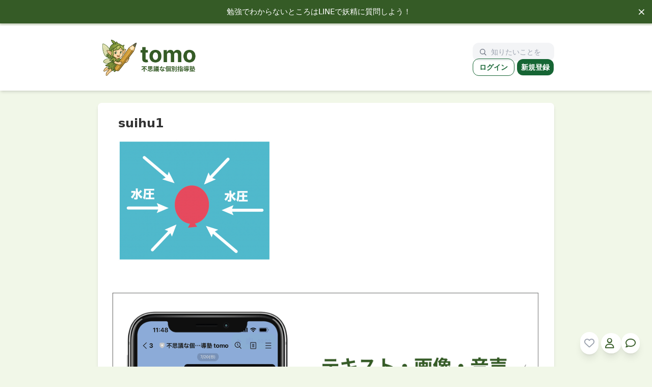

--- FILE ---
content_type: text/html; charset=UTF-8
request_url: https://text.tomo.school/hydraulic-pressure-buoyancy/suihu1/
body_size: 10228
content:
<!DOCTYPE html>
<html dir="ltr" lang="ja" prefix="og: https://ogp.me/ns#">
<head>
  <meta charset="UTF-8">
  <meta name="viewport" content="width=device-width, initial-scale=1">

  
  <!-- header.php または functions.php で読み込む -->
<link rel="preconnect" href="https://fonts.googleapis.com">
<link rel="preconnect" href="https://fonts.gstatic.com" crossorigin>
<link href="https://fonts.googleapis.com/css2?family=Noto+Sans+JP:wght@100..900&display=swap" rel="stylesheet">
<link rel="icon" href="https://text.tomo.school/wp-content/themes/tomo-theme/assets/images/favicon.png" type="image/png">

  	<style>img:is([sizes="auto" i], [sizes^="auto," i]) { contain-intrinsic-size: 3000px 1500px }</style>
	
		<!-- All in One SEO 4.9.3 - aioseo.com -->
		<title>suihu1 | tomo</title>
	<meta name="robots" content="max-image-preview:large"/>
	<meta name="author" content="Ken"/>
	<meta name="google-site-verification" content="Ymr8WXUfNoNuUlfoYkF4VaLX2wk83jN5_q8Yenowxkg"/>
	<link rel="canonical" href="https://text.tomo.school/hydraulic-pressure-buoyancy/suihu1/"/>
	<meta name="generator" content="All in One SEO (AIOSEO) 4.9.3"/>
		<meta property="og:locale" content="ja_JP"/>
		<meta property="og:site_name" content="tomo | 不思議な個別指導塾"/>
		<meta property="og:type" content="article"/>
		<meta property="og:title" content="suihu1 | tomo"/>
		<meta property="og:url" content="https://text.tomo.school/hydraulic-pressure-buoyancy/suihu1/"/>
		<meta property="article:published_time" content="2017-11-20T09:14:58+00:00"/>
		<meta property="article:modified_time" content="2017-11-20T09:15:39+00:00"/>
		<meta name="twitter:card" content="summary"/>
		<meta name="twitter:title" content="suihu1 | tomo"/>
		<script type="application/ld+json" class="aioseo-schema">
			{"@context":"https:\/\/schema.org","@graph":[{"@type":"BreadcrumbList","@id":"https:\/\/text.tomo.school\/hydraulic-pressure-buoyancy\/suihu1\/#breadcrumblist","itemListElement":[{"@type":"ListItem","@id":"https:\/\/text.tomo.school#listItem","position":1,"name":"Home","item":"https:\/\/text.tomo.school","nextItem":{"@type":"ListItem","@id":"https:\/\/text.tomo.school\/hydraulic-pressure-buoyancy\/suihu1\/#listItem","name":"suihu1"}},{"@type":"ListItem","@id":"https:\/\/text.tomo.school\/hydraulic-pressure-buoyancy\/suihu1\/#listItem","position":2,"name":"suihu1","previousItem":{"@type":"ListItem","@id":"https:\/\/text.tomo.school#listItem","name":"Home"}}]},{"@type":"ItemPage","@id":"https:\/\/text.tomo.school\/hydraulic-pressure-buoyancy\/suihu1\/#itempage","url":"https:\/\/text.tomo.school\/hydraulic-pressure-buoyancy\/suihu1\/","name":"suihu1 | tomo","inLanguage":"ja","isPartOf":{"@id":"https:\/\/text.tomo.school\/#website"},"breadcrumb":{"@id":"https:\/\/text.tomo.school\/hydraulic-pressure-buoyancy\/suihu1\/#breadcrumblist"},"author":{"@id":"https:\/\/text.tomo.school\/author\/kensawai\/#author"},"creator":{"@id":"https:\/\/text.tomo.school\/author\/kensawai\/#author"},"datePublished":"2017-11-20T18:14:58+09:00","dateModified":"2017-11-20T18:15:39+09:00"},{"@type":"Organization","@id":"https:\/\/text.tomo.school\/#organization","name":"tomo","description":"\u4e0d\u601d\u8b70\u306a\u500b\u5225\u6307\u5c0e\u587e","url":"https:\/\/text.tomo.school\/"},{"@type":"Person","@id":"https:\/\/text.tomo.school\/author\/kensawai\/#author","url":"https:\/\/text.tomo.school\/author\/kensawai\/","name":"Ken"},{"@type":"WebSite","@id":"https:\/\/text.tomo.school\/#website","url":"https:\/\/text.tomo.school\/","name":"tomo : \u4e0d\u601d\u8b70\u306a\u500b\u5225\u6307\u5c0e\u587e","description":"\u4e0d\u601d\u8b70\u306a\u500b\u5225\u6307\u5c0e\u587e","inLanguage":"ja","publisher":{"@id":"https:\/\/text.tomo.school\/#organization"}}]}
		</script>
		<!-- All in One SEO -->

<link rel='dns-prefetch' href='//unpkg.com'/>
<link rel='dns-prefetch' href='//cdnjs.cloudflare.com'/>
<script type="text/javascript">//<![CDATA[
window._wpemojiSettings={"baseUrl":"https:\/\/s.w.org\/images\/core\/emoji\/16.0.1\/72x72\/","ext":".png","svgUrl":"https:\/\/s.w.org\/images\/core\/emoji\/16.0.1\/svg\/","svgExt":".svg","source":{"concatemoji":"https:\/\/text.tomo.school\/wp-includes\/js\/wp-emoji-release.min.js?ver=6.8.3"}};!function(s,n){var o,i,e;function c(e){try{var t={supportTests:e,timestamp:(new Date).valueOf()};sessionStorage.setItem(o,JSON.stringify(t))}catch(e){}}function p(e,t,n){e.clearRect(0,0,e.canvas.width,e.canvas.height),e.fillText(t,0,0);var t=new Uint32Array(e.getImageData(0,0,e.canvas.width,e.canvas.height).data),a=(e.clearRect(0,0,e.canvas.width,e.canvas.height),e.fillText(n,0,0),new Uint32Array(e.getImageData(0,0,e.canvas.width,e.canvas.height).data));return t.every(function(e,t){return e===a[t]})}function u(e,t){e.clearRect(0,0,e.canvas.width,e.canvas.height),e.fillText(t,0,0);for(var n=e.getImageData(16,16,1,1),a=0;a<n.data.length;a++)if(0!==n.data[a])return!1;return!0}function f(e,t,n,a){switch(t){case"flag":return n(e,"\ud83c\udff3\ufe0f\u200d\u26a7\ufe0f","\ud83c\udff3\ufe0f\u200b\u26a7\ufe0f")?!1:!n(e,"\ud83c\udde8\ud83c\uddf6","\ud83c\udde8\u200b\ud83c\uddf6")&&!n(e,"\ud83c\udff4\udb40\udc67\udb40\udc62\udb40\udc65\udb40\udc6e\udb40\udc67\udb40\udc7f","\ud83c\udff4\u200b\udb40\udc67\u200b\udb40\udc62\u200b\udb40\udc65\u200b\udb40\udc6e\u200b\udb40\udc67\u200b\udb40\udc7f");case"emoji":return!a(e,"\ud83e\udedf")}return!1}function g(e,t,n,a){var r="undefined"!=typeof WorkerGlobalScope&&self instanceof WorkerGlobalScope?new OffscreenCanvas(300,150):s.createElement("canvas"),o=r.getContext("2d",{willReadFrequently:!0}),i=(o.textBaseline="top",o.font="600 32px Arial",{});return e.forEach(function(e){i[e]=t(o,e,n,a)}),i}function t(e){var t=s.createElement("script");t.src=e,t.defer=!0,s.head.appendChild(t)}"undefined"!=typeof Promise&&(o="wpEmojiSettingsSupports",i=["flag","emoji"],n.supports={everything:!0,everythingExceptFlag:!0},e=new Promise(function(e){s.addEventListener("DOMContentLoaded",e,{once:!0})}),new Promise(function(t){var n=function(){try{var e=JSON.parse(sessionStorage.getItem(o));if("object"==typeof e&&"number"==typeof e.timestamp&&(new Date).valueOf()<e.timestamp+604800&&"object"==typeof e.supportTests)return e.supportTests}catch(e){}return null}();if(!n){if("undefined"!=typeof Worker&&"undefined"!=typeof OffscreenCanvas&&"undefined"!=typeof URL&&URL.createObjectURL&&"undefined"!=typeof Blob)try{var e="postMessage("+g.toString()+"("+[JSON.stringify(i),f.toString(),p.toString(),u.toString()].join(",")+"));",a=new Blob([e],{type:"text/javascript"}),r=new Worker(URL.createObjectURL(a),{name:"wpTestEmojiSupports"});return void(r.onmessage=function(e){c(n=e.data),r.terminate(),t(n)})}catch(e){}c(n=g(i,f,p,u))}t(n)}).then(function(e){for(var t in e)n.supports[t]=e[t],n.supports.everything=n.supports.everything&&n.supports[t],"flag"!==t&&(n.supports.everythingExceptFlag=n.supports.everythingExceptFlag&&n.supports[t]);n.supports.everythingExceptFlag=n.supports.everythingExceptFlag&&!n.supports.flag,n.DOMReady=!1,n.readyCallback=function(){n.DOMReady=!0}}).then(function(){return e}).then(function(){var e;n.supports.everything||(n.readyCallback(),(e=n.source||{}).concatemoji?t(e.concatemoji):e.wpemoji&&e.twemoji&&(t(e.twemoji),t(e.wpemoji)))}))}((window,document),window._wpemojiSettings);
//]]></script>
<style id='wp-emoji-styles-inline-css' type='text/css'>

	img.wp-smiley, img.emoji {
		display: inline !important;
		border: none !important;
		box-shadow: none !important;
		height: 1em !important;
		width: 1em !important;
		margin: 0 0.07em !important;
		vertical-align: -0.1em !important;
		background: none !important;
		padding: 0 !important;
	}
</style>
<link rel='stylesheet' id='wp-block-library-css' href='https://text.tomo.school/wp-includes/css/dist/block-library/style.min.css?ver=6.8.3' type='text/css' media='all'/>
<style id='classic-theme-styles-inline-css' type='text/css'>
/*! This file is auto-generated */
.wp-block-button__link{color:#fff;background-color:#32373c;border-radius:9999px;box-shadow:none;text-decoration:none;padding:calc(.667em + 2px) calc(1.333em + 2px);font-size:1.125em}.wp-block-file__button{background:#32373c;color:#fff;text-decoration:none}
</style>
<link rel='stylesheet' id='aioseo/css/src/vue/standalone/blocks/table-of-contents/global.scss-css' href='https://text.tomo.school/wp-content/plugins/all-in-one-seo-pack/dist/Lite/assets/css/table-of-contents/global.e90f6d47.css?ver=4.9.3' type='text/css' media='all'/>
<style id='global-styles-inline-css' type='text/css'>
:root{--wp--preset--aspect-ratio--square: 1;--wp--preset--aspect-ratio--4-3: 4/3;--wp--preset--aspect-ratio--3-4: 3/4;--wp--preset--aspect-ratio--3-2: 3/2;--wp--preset--aspect-ratio--2-3: 2/3;--wp--preset--aspect-ratio--16-9: 16/9;--wp--preset--aspect-ratio--9-16: 9/16;--wp--preset--color--black: #000000;--wp--preset--color--cyan-bluish-gray: #abb8c3;--wp--preset--color--white: #ffffff;--wp--preset--color--pale-pink: #f78da7;--wp--preset--color--vivid-red: #cf2e2e;--wp--preset--color--luminous-vivid-orange: #ff6900;--wp--preset--color--luminous-vivid-amber: #fcb900;--wp--preset--color--light-green-cyan: #7bdcb5;--wp--preset--color--vivid-green-cyan: #00d084;--wp--preset--color--pale-cyan-blue: #8ed1fc;--wp--preset--color--vivid-cyan-blue: #0693e3;--wp--preset--color--vivid-purple: #9b51e0;--wp--preset--gradient--vivid-cyan-blue-to-vivid-purple: linear-gradient(135deg,rgba(6,147,227,1) 0%,rgb(155,81,224) 100%);--wp--preset--gradient--light-green-cyan-to-vivid-green-cyan: linear-gradient(135deg,rgb(122,220,180) 0%,rgb(0,208,130) 100%);--wp--preset--gradient--luminous-vivid-amber-to-luminous-vivid-orange: linear-gradient(135deg,rgba(252,185,0,1) 0%,rgba(255,105,0,1) 100%);--wp--preset--gradient--luminous-vivid-orange-to-vivid-red: linear-gradient(135deg,rgba(255,105,0,1) 0%,rgb(207,46,46) 100%);--wp--preset--gradient--very-light-gray-to-cyan-bluish-gray: linear-gradient(135deg,rgb(238,238,238) 0%,rgb(169,184,195) 100%);--wp--preset--gradient--cool-to-warm-spectrum: linear-gradient(135deg,rgb(74,234,220) 0%,rgb(151,120,209) 20%,rgb(207,42,186) 40%,rgb(238,44,130) 60%,rgb(251,105,98) 80%,rgb(254,248,76) 100%);--wp--preset--gradient--blush-light-purple: linear-gradient(135deg,rgb(255,206,236) 0%,rgb(152,150,240) 100%);--wp--preset--gradient--blush-bordeaux: linear-gradient(135deg,rgb(254,205,165) 0%,rgb(254,45,45) 50%,rgb(107,0,62) 100%);--wp--preset--gradient--luminous-dusk: linear-gradient(135deg,rgb(255,203,112) 0%,rgb(199,81,192) 50%,rgb(65,88,208) 100%);--wp--preset--gradient--pale-ocean: linear-gradient(135deg,rgb(255,245,203) 0%,rgb(182,227,212) 50%,rgb(51,167,181) 100%);--wp--preset--gradient--electric-grass: linear-gradient(135deg,rgb(202,248,128) 0%,rgb(113,206,126) 100%);--wp--preset--gradient--midnight: linear-gradient(135deg,rgb(2,3,129) 0%,rgb(40,116,252) 100%);--wp--preset--font-size--small: 13px;--wp--preset--font-size--medium: 20px;--wp--preset--font-size--large: 36px;--wp--preset--font-size--x-large: 42px;--wp--preset--spacing--20: 0.44rem;--wp--preset--spacing--30: 0.67rem;--wp--preset--spacing--40: 1rem;--wp--preset--spacing--50: 1.5rem;--wp--preset--spacing--60: 2.25rem;--wp--preset--spacing--70: 3.38rem;--wp--preset--spacing--80: 5.06rem;--wp--preset--shadow--natural: 6px 6px 9px rgba(0, 0, 0, 0.2);--wp--preset--shadow--deep: 12px 12px 50px rgba(0, 0, 0, 0.4);--wp--preset--shadow--sharp: 6px 6px 0px rgba(0, 0, 0, 0.2);--wp--preset--shadow--outlined: 6px 6px 0px -3px rgba(255, 255, 255, 1), 6px 6px rgba(0, 0, 0, 1);--wp--preset--shadow--crisp: 6px 6px 0px rgba(0, 0, 0, 1);}:where(.is-layout-flex){gap: 0.5em;}:where(.is-layout-grid){gap: 0.5em;}body .is-layout-flex{display: flex;}.is-layout-flex{flex-wrap: wrap;align-items: center;}.is-layout-flex > :is(*, div){margin: 0;}body .is-layout-grid{display: grid;}.is-layout-grid > :is(*, div){margin: 0;}:where(.wp-block-columns.is-layout-flex){gap: 2em;}:where(.wp-block-columns.is-layout-grid){gap: 2em;}:where(.wp-block-post-template.is-layout-flex){gap: 1.25em;}:where(.wp-block-post-template.is-layout-grid){gap: 1.25em;}.has-black-color{color: var(--wp--preset--color--black) !important;}.has-cyan-bluish-gray-color{color: var(--wp--preset--color--cyan-bluish-gray) !important;}.has-white-color{color: var(--wp--preset--color--white) !important;}.has-pale-pink-color{color: var(--wp--preset--color--pale-pink) !important;}.has-vivid-red-color{color: var(--wp--preset--color--vivid-red) !important;}.has-luminous-vivid-orange-color{color: var(--wp--preset--color--luminous-vivid-orange) !important;}.has-luminous-vivid-amber-color{color: var(--wp--preset--color--luminous-vivid-amber) !important;}.has-light-green-cyan-color{color: var(--wp--preset--color--light-green-cyan) !important;}.has-vivid-green-cyan-color{color: var(--wp--preset--color--vivid-green-cyan) !important;}.has-pale-cyan-blue-color{color: var(--wp--preset--color--pale-cyan-blue) !important;}.has-vivid-cyan-blue-color{color: var(--wp--preset--color--vivid-cyan-blue) !important;}.has-vivid-purple-color{color: var(--wp--preset--color--vivid-purple) !important;}.has-black-background-color{background-color: var(--wp--preset--color--black) !important;}.has-cyan-bluish-gray-background-color{background-color: var(--wp--preset--color--cyan-bluish-gray) !important;}.has-white-background-color{background-color: var(--wp--preset--color--white) !important;}.has-pale-pink-background-color{background-color: var(--wp--preset--color--pale-pink) !important;}.has-vivid-red-background-color{background-color: var(--wp--preset--color--vivid-red) !important;}.has-luminous-vivid-orange-background-color{background-color: var(--wp--preset--color--luminous-vivid-orange) !important;}.has-luminous-vivid-amber-background-color{background-color: var(--wp--preset--color--luminous-vivid-amber) !important;}.has-light-green-cyan-background-color{background-color: var(--wp--preset--color--light-green-cyan) !important;}.has-vivid-green-cyan-background-color{background-color: var(--wp--preset--color--vivid-green-cyan) !important;}.has-pale-cyan-blue-background-color{background-color: var(--wp--preset--color--pale-cyan-blue) !important;}.has-vivid-cyan-blue-background-color{background-color: var(--wp--preset--color--vivid-cyan-blue) !important;}.has-vivid-purple-background-color{background-color: var(--wp--preset--color--vivid-purple) !important;}.has-black-border-color{border-color: var(--wp--preset--color--black) !important;}.has-cyan-bluish-gray-border-color{border-color: var(--wp--preset--color--cyan-bluish-gray) !important;}.has-white-border-color{border-color: var(--wp--preset--color--white) !important;}.has-pale-pink-border-color{border-color: var(--wp--preset--color--pale-pink) !important;}.has-vivid-red-border-color{border-color: var(--wp--preset--color--vivid-red) !important;}.has-luminous-vivid-orange-border-color{border-color: var(--wp--preset--color--luminous-vivid-orange) !important;}.has-luminous-vivid-amber-border-color{border-color: var(--wp--preset--color--luminous-vivid-amber) !important;}.has-light-green-cyan-border-color{border-color: var(--wp--preset--color--light-green-cyan) !important;}.has-vivid-green-cyan-border-color{border-color: var(--wp--preset--color--vivid-green-cyan) !important;}.has-pale-cyan-blue-border-color{border-color: var(--wp--preset--color--pale-cyan-blue) !important;}.has-vivid-cyan-blue-border-color{border-color: var(--wp--preset--color--vivid-cyan-blue) !important;}.has-vivid-purple-border-color{border-color: var(--wp--preset--color--vivid-purple) !important;}.has-vivid-cyan-blue-to-vivid-purple-gradient-background{background: var(--wp--preset--gradient--vivid-cyan-blue-to-vivid-purple) !important;}.has-light-green-cyan-to-vivid-green-cyan-gradient-background{background: var(--wp--preset--gradient--light-green-cyan-to-vivid-green-cyan) !important;}.has-luminous-vivid-amber-to-luminous-vivid-orange-gradient-background{background: var(--wp--preset--gradient--luminous-vivid-amber-to-luminous-vivid-orange) !important;}.has-luminous-vivid-orange-to-vivid-red-gradient-background{background: var(--wp--preset--gradient--luminous-vivid-orange-to-vivid-red) !important;}.has-very-light-gray-to-cyan-bluish-gray-gradient-background{background: var(--wp--preset--gradient--very-light-gray-to-cyan-bluish-gray) !important;}.has-cool-to-warm-spectrum-gradient-background{background: var(--wp--preset--gradient--cool-to-warm-spectrum) !important;}.has-blush-light-purple-gradient-background{background: var(--wp--preset--gradient--blush-light-purple) !important;}.has-blush-bordeaux-gradient-background{background: var(--wp--preset--gradient--blush-bordeaux) !important;}.has-luminous-dusk-gradient-background{background: var(--wp--preset--gradient--luminous-dusk) !important;}.has-pale-ocean-gradient-background{background: var(--wp--preset--gradient--pale-ocean) !important;}.has-electric-grass-gradient-background{background: var(--wp--preset--gradient--electric-grass) !important;}.has-midnight-gradient-background{background: var(--wp--preset--gradient--midnight) !important;}.has-small-font-size{font-size: var(--wp--preset--font-size--small) !important;}.has-medium-font-size{font-size: var(--wp--preset--font-size--medium) !important;}.has-large-font-size{font-size: var(--wp--preset--font-size--large) !important;}.has-x-large-font-size{font-size: var(--wp--preset--font-size--x-large) !important;}
:where(.wp-block-post-template.is-layout-flex){gap: 1.25em;}:where(.wp-block-post-template.is-layout-grid){gap: 1.25em;}
:where(.wp-block-columns.is-layout-flex){gap: 2em;}:where(.wp-block-columns.is-layout-grid){gap: 2em;}
:root :where(.wp-block-pullquote){font-size: 1.5em;line-height: 1.6;}
</style>
<link rel='stylesheet' id='contact-form-7-css' href='https://text.tomo.school/wp-content/plugins/contact-form-7/includes/css/styles.css?ver=6.1.4' type='text/css' media='all'/>
<link rel='stylesheet' id='linkcard-style-css' href='https://text.tomo.school/wp-content/plugins/linkcard-plugin/style.css?ver=6.8.3' type='text/css' media='all'/>
<link rel='stylesheet' id='pz-linkcard-css-css' href='//text.tomo.school/wp-content/uploads/pz-linkcard/style/style.min.css?ver=2.5.8.2' type='text/css' media='all'/>
<link rel='stylesheet' id='sb-type-std-css' href='https://text.tomo.school/wp-content/plugins/speech-bubble/css/sb-type-std.css?ver=6.8.3' type='text/css' media='all'/>
<link rel='stylesheet' id='sb-type-fb-css' href='https://text.tomo.school/wp-content/plugins/speech-bubble/css/sb-type-fb.css,qver=6.8.3.pagespeed.ce.fGfkgFFxAf.css' type='text/css' media='all'/>
<link rel='stylesheet' id='sb-type-fb-flat-css' href='https://text.tomo.school/wp-content/plugins/speech-bubble/css/sb-type-fb-flat.css?ver=6.8.3' type='text/css' media='all'/>
<link rel='stylesheet' id='sb-type-ln-css' href='https://text.tomo.school/wp-content/plugins/speech-bubble/css/sb-type-ln.css?ver=6.8.3' type='text/css' media='all'/>
<link rel='stylesheet' id='sb-type-ln-flat-css' href='https://text.tomo.school/wp-content/plugins/speech-bubble/css/sb-type-ln-flat.css?ver=6.8.3' type='text/css' media='all'/>
<link rel='stylesheet' id='sb-type-pink-css' href='https://text.tomo.school/wp-content/plugins/speech-bubble/css/sb-type-pink.css?ver=6.8.3' type='text/css' media='all'/>
<link rel='stylesheet' id='sb-type-rtail-css' href='https://text.tomo.school/wp-content/plugins/speech-bubble/css/sb-type-rtail.css,qver=6.8.3.pagespeed.ce.eKR4gUcdVm.css' type='text/css' media='all'/>
<link rel='stylesheet' id='sb-type-drop-css' href='https://text.tomo.school/wp-content/plugins/speech-bubble/css/sb-type-drop.css,qver=6.8.3.pagespeed.ce.BQRfeMCDwr.css' type='text/css' media='all'/>
<link rel='stylesheet' id='sb-type-think-css' href='https://text.tomo.school/wp-content/plugins/speech-bubble/css/sb-type-think.css?ver=6.8.3' type='text/css' media='all'/>
<link rel='stylesheet' id='sb-no-br-css' href='https://text.tomo.school/wp-content/plugins/speech-bubble/css/sb-no-br.css,qver=6.8.3.pagespeed.ce._nVx1rTGuH.css' type='text/css' media='all'/>
<link rel='stylesheet' id='font-awesome-css' href='https://cdnjs.cloudflare.com/ajax/libs/font-awesome/6.5.2/css/all.min.css?ver=6.5.2' type='text/css' media='all'/>
<link rel='stylesheet' id='swiper-css-css' href='https://unpkg.com/swiper/swiper-bundle.min.css?ver=6.8.3' type='text/css' media='all'/>
<link rel='stylesheet' id='tomo-style-css' href='https://text.tomo.school/wp-content/themes/tomo-theme/style.css?ver=1768235387' type='text/css' media='all'/>
<link rel="https://api.w.org/" href="https://text.tomo.school/wp-json/"/><link rel="alternate" title="JSON" type="application/json" href="https://text.tomo.school/wp-json/wp/v2/media/12077"/><link rel="EditURI" type="application/rsd+xml" title="RSD" href="https://text.tomo.school/xmlrpc.php?rsd"/>
<meta name="generator" content="WordPress 6.8.3"/>
<link rel='shortlink' href='https://text.tomo.school/?p=12077'/>
<link rel="alternate" title="oEmbed (JSON)" type="application/json+oembed" href="https://text.tomo.school/wp-json/oembed/1.0/embed?url=https%3A%2F%2Ftext.tomo.school%2Fhydraulic-pressure-buoyancy%2Fsuihu1%2F"/>
<link rel="alternate" title="oEmbed (XML)" type="text/xml+oembed" href="https://text.tomo.school/wp-json/oembed/1.0/embed?url=https%3A%2F%2Ftext.tomo.school%2Fhydraulic-pressure-buoyancy%2Fsuihu1%2F&#038;format=xml"/>
	<link rel="preconnect" href="https://fonts.googleapis.com">
	<link rel="preconnect" href="https://fonts.gstatic.com">
	<link href='https://fonts.googleapis.com/css2?display=swap&family=Noto+Sans' rel='stylesheet'>  <!-- Google tag (gtag.js) -->
<script async src="https://www.googletagmanager.com/gtag/js?id=G-13042QK6R8"></script>
<script>window.dataLayer=window.dataLayer||[];function gtag(){dataLayer.push(arguments);}gtag('js',new Date());gtag('config','G-13042QK6R8');</script>
      <script>MathJax={tex:{inlineMath:[['$','$'],['\\(','\\)']],displayMath:[['$$','$$'],['\\[','\\]']],packages:{'[+]':['mhchem']}},loader:{load:['[tex]/mhchem']}};</script>
    <script async src="https://cdn.jsdelivr.net/npm/mathjax@3/es5/tex-mml-chtml.js"></script>
    <style type="text/css">
/* <![CDATA[ */
img.latex { vertical-align: middle; border: none; }
/* ]]> */
</style>
	<style id="egf-frontend-styles" type="text/css">
		p {font-family: 'Noto Sans', sans-serif;font-style: normal;font-weight: 400;} h1 {} h2 {} h3 {} h4 {} h5 {} h6 {} 	</style>
	  
</head>
<body class="attachment wp-singular attachment-template-default single single-attachment postid-12077 attachmentid-12077 attachment-png wp-theme-tomo-theme font-thin text-gray-800 bg-fairy-thin">

<div class="upper-banner" id="appBanner">
  <a href="https://lin.ee/qsNkiUy" target="_blank" class="banner-link">
    勉強でわからないところはLINEで妖精に質問しよう！
  </a>
  <span class="close-btn" onclick="this.parentElement.style.display='none'; document.body.style.marginTop='0';" id="closeBtn">×</span>
</div>

 <!-- サイト共通ヘッダー -->
<header class="w-full p-4 bg-white shadow-md">
  <div class="max-w-4xl mx-auto flex justify-between items-center">
    <h1 class="text-2xl font-bold text-fairy">
      <a href="https://text.tomo.school/" class="flex items-center gap-2">
        <img src="https://text.tomo.school/wp-content/themes/tomo-theme/assets/images/tomo-web-logo-1.png" alt="tomoロゴ" class="h-16 sm:h-24 w-auto max-w-[140px] sm:max-w-none"/>
        <span class="sr-only">tomo</span> <!-- アクセシビリティ対応 -->
      </a>
    </h1>
<!-- <nav class="flex items-center justify-between gap-4 flex-wrap"> -->
  <nav class="w-40 flex items-center justify-between gap-4 flex-wrap">

  <!-- 🔍 検索バー -->
   <form role="search" method="get" class="w-full max-w-md" action="https://text.tomo.school/">
  <div class="flex items-center bg-gray-100 rounded-xl px-3 py-2">
    <svg class="w-5 h-5 text-gray-500 mr-2" fill="none" stroke="currentColor" stroke-width="2" viewBox="0 0 24 24">
      <path stroke-linecap="round" stroke-linejoin="round" d="M21 21l-4.35-4.35M11 18a7 7 0 100-14 7 7 0 000 14z"/>
    </svg>
    <input type="search" name="s" class="bg-transparent outline-none w-full text-sm text-gray-700 placeholder-gray-400" placeholder="知りたいことを検索" value=""/>
  </div>
</form>

 <div id="auth-buttons" class="flex gap-2 whitespace-nowrap opacity-0 transition-opacity">
  <!-- 未ログイン -->
  <div id="logged-out-buttons" class="hidden">
    <a href="/login" class="text-green-800 border border-green-800 font-bold px-3 py-2 rounded-xl text-sm">ログイン</a>
    <a href="/signup" class="bg-green-800 text-white font-bold px-2 py-2 rounded-xl text-sm">新規登録</a>
  </div>

  <!-- ログイン中 -->
  <div id="logged-in-buttons" class="hidden">
    <a href="/dashboard" class="bg-green-800 text-white font-bold px-3 py-2 rounded-xl text-sm">マイページ</a>
  </div>
</div>

</nav>


  </div>
  
</header>


<script type="module">
  import { auth } from "/wp-content/themes/tomo-theme/assets/js/firebase-config.js";
  import { onAuthStateChanged } from "https://www.gstatic.com/firebasejs/10.12.2/firebase-auth.js";

  document.addEventListener("DOMContentLoaded", () => {
    // === 要素を取得 ===
    const wrapper   = document.getElementById("auth-buttons");
    const loggedIn  = document.getElementById("logged-in-buttons");
    const loggedOut = document.getElementById("logged-out-buttons");

    // === 両方とも非表示でスタート ===
    loggedIn.classList.add("hidden");
    loggedOut.classList.add("hidden");

    // === Auth の初期化完了を待つ ===
    onAuthStateChanged(auth, (user) => {
      if (user) {
        loggedIn.classList.remove("hidden");
        loggedOut.classList.add("hidden");
      } else {
        loggedIn.classList.add("hidden");
        loggedOut.classList.remove("hidden");
      }
      // 初回判定が終わったらフェードイン
      wrapper.classList.remove("opacity-0");
    });
  });
</script>





<div class="max-w-4xl mx-auto bg-white rounded-lg shadow-md mt-6 py-6 sm:px-4">
    <article class="article-section">
    <h1 class="text-2xl font-bold mb-4 px-6">suihu1</h1>

<!-- PC用：右下フロートボタン -->
<div id="favorite-section-pc" class="fixed bottom-6 right-6 z-50 sm:block hidden gap-4" data-post-id="12077" data-title="suihu1">
  <button id="favorite-btn-pc" class="bg-white shadow-lg rounded-full p-2 text-xl text-gray-400 transition hover:scale-110">
    <i class="fa-heart fa-regular"></i>
  </button>

   <a href="/dashboard" class="bg-white shadow-lg rounded-full p-2 text-xl text-gray-400 transition hover:scale-110 hover:text-blue-500">
  <i class="fa-regular fa-user"></i>
</a>


<a href="https://lin.ee/kArNjVE" class="bg-white shadow-lg rounded-full p-2 text-xl text-gray-400 transition hover:scale-110 hover:text-blue-500">
  <i class="fa-regular fa-comment"></i>
</a>

</div>

<!-- スマホ用：下部タブ風メニュー -->
<div id="favorite-section-mobile" class="fixed bottom-0 left-0 w-full bg-white border-t border-gray-200 z-50 sm:hidden" data-post-id="12077" data-title="suihu1">
  <div class="flex justify-around items-center py-2">
  <!-- ホーム（outline） -->
  <a href="/" class="text-gray-600 hover:text-green-600">
    <svg xmlns="http://www.w3.org/2000/svg" fill="none" viewBox="0 0 24 24" stroke-width="1" stroke="currentColor" class="w-6 h-6">
      <path stroke-linecap="round" stroke-linejoin="round" d="M3 9.75L12 3l9 6.75v10.5a1.5 1.5 0 01-1.5 1.5h-15A1.5 1.5 0 013 20.25V9.75z"/>
    </svg>
  </a>

  <!-- チャット（粒なし） -->
  <a href="https://lin.ee/kArNjVE" class="text-gray-600 hover:text-green-600">
  <svg xmlns="http://www.w3.org/2000/svg" fill="none" viewBox="0 0 24 24" stroke-width="1" stroke="currentColor" class="w-7 h-7">
    <path stroke-linecap="round" stroke-linejoin="round" d="M2.25 12.75c0-3.9 3.665-7.05 8.25-7.05s8.25 3.15 8.25 7.05-3.665 7.05-8.25 7.05c-.862 0-1.699-.127-2.474-.362L3 21l.734-2.513a7.255 7.255 0 01-1.484-4.737z"/>
  </svg>
</a>


  <!-- お気に入り（ハート） -->
  <button id="favorite-btn-sm" class="text-gray-600 hover:text-green-600">
  <svg viewBox="0 0 24 24" class="w-6 h-6 stroke-1.5" fill="none" stroke="currentColor" stroke-linecap="round" stroke-linejoin="round">
    <!-- Heroicons outline/heart 公式 -->
    <path id="favorite-path" d="M12 21.75l-1.447-1.318C5.4 15.36 2.25 12.278 2.25 8.5A5.25 5.25 0 017.5 3.25c1.8 0 3.443.86 4.5 2.213C13.057 4.11 14.7 3.25 16.5 3.25A5.25 5.25 0 0121.75 8.5c0 3.778-3.15 6.86-8.303 11.907L12 21.75z"/>
  </svg>
</button>


  <!-- ユーザー -->
  <a href="/dashboard" class="text-gray-600 hover:text-green-600">
    <svg xmlns="http://www.w3.org/2000/svg" fill="none" viewBox="0 0 24 24" stroke-width="1" stroke="currentColor" class="w-6 h-6">
      <path stroke-linecap="round" stroke-linejoin="round" d="M15.75 6a3.75 3.75 0 11-7.5 0 3.75 3.75 0 017.5 0zM4.5 20.25a8.25 8.25 0 1115 0H4.5z"/>
    </svg>
  </a>
</div>

</div>



    <div class="prose px-6">
      <p class="attachment"><a href='https://text.tomo.school/wp-content/uploads/2017/11/suihu1.png'><img fetchpriority="high" decoding="async" width="300" height="239" src="https://text.tomo.school/wp-content/uploads/2017/11/suihu1-300x239.png" class="attachment-medium size-medium" alt="水圧　浮力　中学" srcset="https://text.tomo.school/wp-content/uploads/2017/11/suihu1-300x239.png 300w, https://text.tomo.school/wp-content/uploads/2017/11/suihu1-768x613.png 768w, https://text.tomo.school/wp-content/uploads/2017/11/suihu1.png 820w" sizes="(max-width: 300px) 100vw, 300px"/></a></p>
    </div>

        <div class="mt-12"></div>
    <a href="https://lin.ee/10kz1hV"><img class="aligncenter size-full wp-image-17865" src="https://text.tomo.school/wp-content/uploads/2025/08/1754374381.png" alt="" width="1500" height="1250"/></a>
    <div class="mt-12"></div>
</article>
  </div>

<footer class="w-full bg-fairy-bg text-fairy-accent py-8 mt-12 border-t border-fairy-accent/20">
  <div class="max-w-4xl mx-auto px-4 text-center text-sm leading-relaxed">
    <p class="mb-2">ともに学ぶ、妖精のまなび場 <strong>tomo</strong></p>
    <p class="mb-4">&copy; 2026 tomo.school / 不思議な個別指導塾</p>

    <!-- LINE誘導 -->
    <!-- <div class="mt-4">
      <a href="https://lin.ee/kArNjVE" class="inline-block text-xs underline hover:text-fairy-accent font-medium">
        📩 LINEで質問する
      </a>
    </div> -->

    <!-- ナビゲーション -->
    <nav class="mt-6 flex justify-center gap-4 text-xs text-fairy-accent mb-8">
      <a href="https://text.tomo.school/tomo-about" class="hover:underline">tomoについて</a>
      <a href="https://text.tomo.school/story" class="hover:underline">tomoのストーリー</a>
      <a href="https://text.tomo.school/tomo-line-usage/" class="hover:underline">tomoのLINE教室</a>
      <a href="https://text.tomo.school/privacy" class="hover:underline">プライバシーポリシー</a>
      <a href="https://text.tomo.school/law" class="hover:underline">特定商取引法に基づく表記</a>
      <a href="https://text.tomo.school/contact/" class="hover:underline">お問い合わせ</a>
    </nav>
  </div>
</footer>

<script type="speculationrules">
{"prefetch":[{"source":"document","where":{"and":[{"href_matches":"\/*"},{"not":{"href_matches":["\/wp-*.php","\/wp-admin\/*","\/wp-content\/uploads\/*","\/wp-content\/*","\/wp-content\/plugins\/*","\/wp-content\/themes\/tomo-theme\/*","\/*\\?(.+)"]}},{"not":{"selector_matches":"a[rel~=\"nofollow\"]"}},{"not":{"selector_matches":".no-prefetch, .no-prefetch a"}}]},"eagerness":"conservative"}]}
</script>
<script type="text/javascript" src="https://text.tomo.school/wp-includes/js/dist/hooks.min.js?ver=4d63a3d491d11ffd8ac6" id="wp-hooks-js"></script>
<script type="text/javascript" src="https://text.tomo.school/wp-includes/js/dist/i18n.min.js?ver=5e580eb46a90c2b997e6" id="wp-i18n-js"></script>
<script type="text/javascript" id="wp-i18n-js-after">//<![CDATA[
wp.i18n.setLocaleData({'text direction\u0004ltr':['ltr']});
//]]></script>
<script type="text/javascript" src="https://text.tomo.school/wp-content/plugins/contact-form-7/includes/swv/js/index.js,qver=6.1.4.pagespeed.ce.lufcPw6FWe.js" id="swv-js"></script>
<script type="text/javascript" id="contact-form-7-js-translations">//<![CDATA[
(function(domain,translations){var localeData=translations.locale_data[domain]||translations.locale_data.messages;localeData[""].domain=domain;wp.i18n.setLocaleData(localeData,domain);})("contact-form-7",{"translation-revision-date":"2025-11-30 08:12:23+0000","generator":"GlotPress\/4.0.3","domain":"messages","locale_data":{"messages":{"":{"domain":"messages","plural-forms":"nplurals=1; plural=0;","lang":"ja_JP"},"This contact form is placed in the wrong place.":["\u3053\u306e\u30b3\u30f3\u30bf\u30af\u30c8\u30d5\u30a9\u30fc\u30e0\u306f\u9593\u9055\u3063\u305f\u4f4d\u7f6e\u306b\u7f6e\u304b\u308c\u3066\u3044\u307e\u3059\u3002"],"Error:":["\u30a8\u30e9\u30fc:"]}},"comment":{"reference":"includes\/js\/index.js"}});
//]]></script>
<script type="text/javascript" id="contact-form-7-js-before">//<![CDATA[
var wpcf7={"api":{"root":"https:\/\/text.tomo.school\/wp-json\/","namespace":"contact-form-7\/v1"}};
//]]></script>
<script type="text/javascript" src="https://text.tomo.school/wp-content/plugins/contact-form-7/includes/js/index.js,qver=6.1.4.pagespeed.ce.KRLGV9BZLM.js" id="contact-form-7-js"></script>
<script type="text/javascript" id="pz-lkc-click-js-extra">//<![CDATA[
var pz_lkc_ajax={"ajax_url":"https:\/\/text.tomo.school\/wp-admin\/admin-ajax.php","nonce":"1f7c1174e3"};
//]]></script>
<script type="text/javascript" src="https://text.tomo.school/wp-content/plugins/pz-linkcard/js/click-counter.js?ver=2.5.8" id="pz-lkc-click-js"></script>
<script type="text/javascript" src="https://unpkg.com/swiper/swiper-bundle.min.js" id="swiper-js-js"></script>
<script type="text/javascript" src="https://text.tomo.school/wp-content/themes/tomo-theme/assets/js/swiper-init.js" id="swiper-init-js"></script>
<script type="text/javascript" src="https://text.tomo.school/wp-content/themes/tomo-theme/assets/js/banner.js?ver=1768374299" id="custom-banner-js"></script>
</body>
</html>
<script type="module" src="https://text.tomo.school/wp-content/themes/tomo-theme/assets/js/favorite.js"></script>

